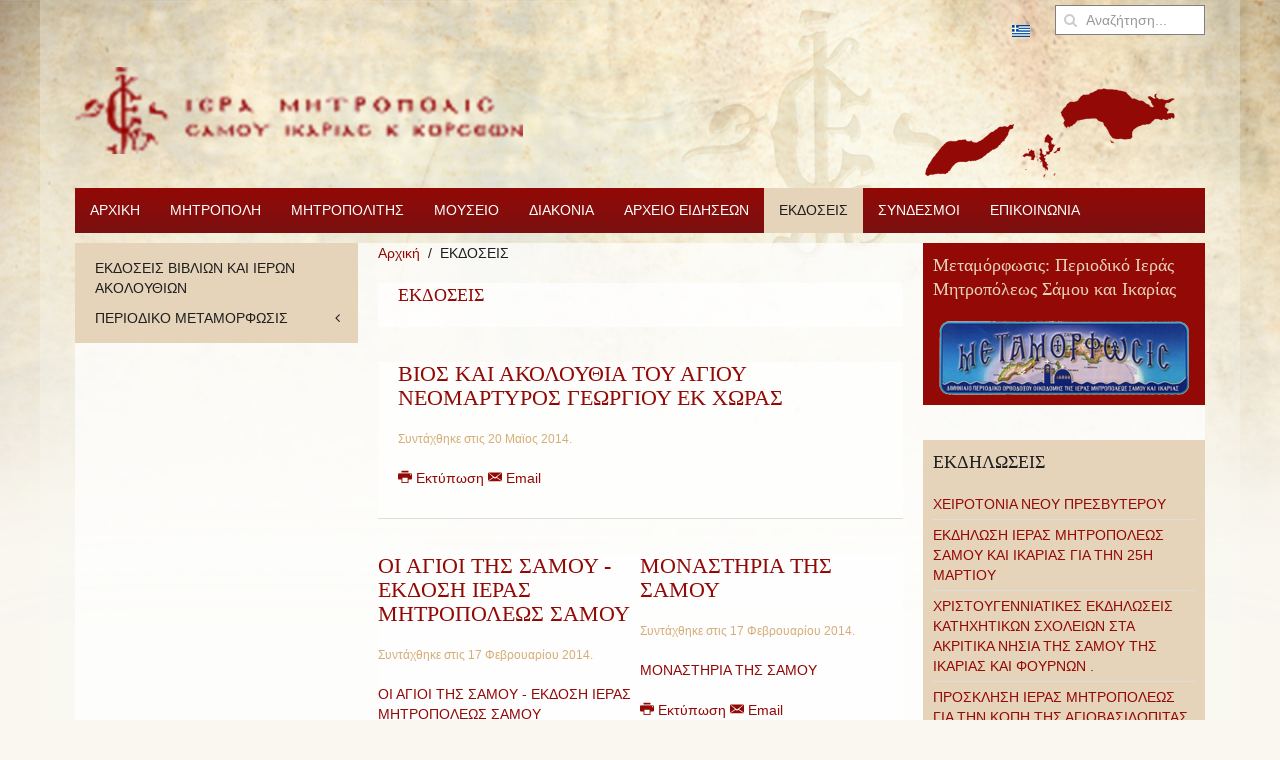

--- FILE ---
content_type: text/html; charset=utf-8
request_url: https://imsamou.gr/index.php/el/ekdoseis?iccaldate=1985-5-1
body_size: 9072
content:
<!DOCTYPE HTML>
<html lang="el-gr" dir="ltr"  data-config='{"twitter":0,"plusone":0,"facebook":0,"style":"imsam"}'>

<head>
<meta http-equiv="X-UA-Compatible" content="IE=edge">
<meta name="viewport" content="width=device-width, initial-scale=1">
<meta charset="utf-8" />
	<base href="https://imsamou.gr/index.php/el/ekdoseis" />
	<meta name="generator" content="Joomla! - Open Source Content Management" />
	<title>ΕΚΔΟΣΕΙΣ</title>
	<link href="/index.php/el/ekdoseis?iccaldate=2130-11-1&amp;format=feed&amp;type=rss" rel="alternate" type="application/rss+xml" title="RSS 2.0" />
	<link href="/index.php/el/ekdoseis?iccaldate=2130-11-1&amp;format=feed&amp;type=atom" rel="alternate" type="application/atom+xml" title="Atom 1.0" />
	<link href="/templates/yoo_master2/favicon.ico" rel="shortcut icon" type="image/vnd.microsoft.icon" />
	<link href="/cache/widgetkit/widgetkit-2fba5443.css" rel="stylesheet" />
	<link href="/plugins/system/jce/css/content.css?badb4208be409b1335b815dde676300e" rel="stylesheet" />
	<link href="/media/com_icagenda/icicons/style.css?149ebb80a1a49e0cb585684b84e57262" rel="stylesheet" />
	<link href="/components/com_icagenda/themes/packs/default/css/default_module.css" rel="stylesheet" />
	<link href="/media/mod_languages/css/template.css?149ebb80a1a49e0cb585684b84e57262" rel="stylesheet" />
	<style>

@media screen and (min-width:1201px){


}

@media screen and (min-width:769px) and (max-width:1200px){


}

@media screen and (min-width:481px) and (max-width:768px){


}

@media screen and (max-width:480px){



	#ictip a.close {
		padding-right:15px;
	}

}

	</style>
	<script src="/media/jui/js/jquery.min.js?149ebb80a1a49e0cb585684b84e57262"></script>
	<script src="/media/jui/js/jquery-noconflict.js?149ebb80a1a49e0cb585684b84e57262"></script>
	<script src="/media/jui/js/jquery-migrate.min.js?149ebb80a1a49e0cb585684b84e57262"></script>
	<script src="/cache/widgetkit/widgetkit-5b4c9c9f.js"></script>
	<script src="/media/jui/js/bootstrap.min.js?149ebb80a1a49e0cb585684b84e57262"></script>
	<script src="/modules/mod_iccalendar/js/jQuery.highlightToday.min.js"></script>
	<script>

		jQuery(document).ready(function(){
			jQuery("#mod_iccalendar_108").highlightToday("show_today");
		});
	
	</script>

<link rel="apple-touch-icon-precomposed" href="/templates/yoo_master2/apple_touch_icon.png">
<link rel="stylesheet" href="/templates/yoo_master2/styles/imsam/css/bootstrap.css">
<link rel="stylesheet" href="/templates/yoo_master2/styles/imsam/css/theme.css">
<link rel="stylesheet" href="/templates/yoo_master2/css/custom.css">
<script src="/templates/yoo_master2/warp/vendor/uikit/js/uikit.js"></script>
<script src="/templates/yoo_master2/warp/vendor/uikit/js/components/autocomplete.js"></script>
<script src="/templates/yoo_master2/warp/vendor/uikit/js/components/search.js"></script>
<script src="/templates/yoo_master2/warp/vendor/uikit/js/components/tooltip.js"></script>
<script src="/templates/yoo_master2/warp/js/social.js"></script>
<script src="/templates/yoo_master2/js/theme.js"></script>
</head>

<body class="tm-sidebar-a-left tm-sidebar-b-right tm-sidebars-2 tm-isblog">

	<div class="uk-container uk-container-center">

				<div class="tm-toolbar uk-clearfix uk-hidden-small">

			
						<div class="uk-float-right"><div class="uk-panel">
<form id="search-101-697eb501ec651" class="uk-search" action="/index.php/el/ekdoseis" method="post" data-uk-search="{'source': '/index.php/el/component/search/?tmpl=raw&amp;type=json&amp;ordering=&amp;searchphrase=all', 'param': 'searchword', 'msgResultsHeader': 'Αποτελέσματα Αναζήτησης', 'msgMoreResults': 'Περισσότερα αποτελέσματα', 'msgNoResults': 'Δεν υπάρχουν αποτελέσματα', flipDropdown: 1}">
	<input class="uk-search-field" type="text" name="searchword" placeholder="Αναζήτηση...">
	<input type="hidden" name="task"   value="search">
	<input type="hidden" name="option" value="com_search">
	<input type="hidden" name="Itemid" value="109">
</form>
</div>
<div class="uk-panel"><div class="mod-languages">

	<ul class="lang-inline" dir="ltr">
									<li class="lang-active">
			<a href="https://imsamou.gr/index.php/el/ekdoseis?iccaldate=1985-5-1">
												<img src="/media/mod_languages/images/el_gr.gif" alt="Ελληνικά (Ελλάδα)" title="Ελληνικά (Ελλάδα)" />										</a>
			</li>
				</ul>

</div>
</div></div>
			
		</div>
		
				<div class="tm-headerbar uk-clearfix uk-hidden-small">

						<a class="tm-logo" href="https://imsamou.gr">
	<img src="/images/logo.png" alt="logo" /></a>
			
			<div class="uk-panel">
	<p>&nbsp;&nbsp; <img src="/images/stories/3-islands.png" alt="3 islands" /></p></div>
		</div>
		
				<nav class="tm-navbar uk-navbar">

						
<ul class="uk-navbar-nav uk-hidden-small">
<li><a href="/index.php/el/">ΑΡΧΙΚΗ</a></li><li class="uk-parent" data-uk-dropdown="{'preventflip':'y'}" aria-haspopup="true" aria-expanded="false"><a href="/index.php/el/mitropoli">ΜΗΤΡΟΠΟΛΗ</a><div class="uk-dropdown uk-dropdown-navbar uk-dropdown-width-1"><div class="uk-grid uk-dropdown-grid"><div class="uk-width-1-1"><ul class="uk-nav uk-nav-navbar"><li><a href="/index.php/el/mitropoli/dioikisi-ypiresies">ΔΙΟΙΚΗΣΗ</a></li><li><a href="/index.php/el/mitropoli/ypiresies">ΥΠΗΡΕΣΙΕΣ</a></li><li class="uk-parent"><a href="/index.php/el/mitropoli/ieroi-naoi-kai-mones">ΙΕΡΟΙ ΝΑΟΙ</a><ul class="uk-nav-sub"><li><a href="/index.php/el/mitropoli/ieroi-naoi-kai-mones/ieroi-naoi-samou">ΙΕΡΟΙ ΝΑΟΙ ΣΑΜΟΥ</a></li><li><a href="/index.php/el/mitropoli/ieroi-naoi-kai-mones/ieroi-naoi-ikarias">ΙΕΡΟΙ ΝΑΟΙ ΙΚΑΡΙΑΣ</a></li></ul></li><li><a href="/index.php/el/mitropoli/ieres-mones">ΙΕΡΕΣ ΜΟΝΕΣ</a></li><li><a href="/index.php/el/mitropoli/istoria-tis-mitropoleos">ΙΣΤΟΡΙΑ ΤΗΣ ΜΗΤΡΟΠΟΛΕΩΣ</a></li><li><a href="/index.php/el/mitropoli/topikoi-agioi-kai-eortes">ΤΟΠΙΚΟΙ ΑΓΙΟΙ ΚΑΙ ΕΟΡΤΕΣ</a></li><li><a href="/index.php/el/mitropoli/istorika-mnimeia">ΜΝΗΜΕΙΑ ΜΗΤΡΟΠΟΛΕΩΣ</a></li><li><a href="/index.php/el/mitropoli/diatelesantes-arxiereis">ΔΙΑΤΕΛΕΣΑΝΤΕΣ ΑΡΧΙΕΡΕΙΣ</a></li></ul></div></div></div></li><li class="uk-parent" data-uk-dropdown="{'preventflip':'y'}" aria-haspopup="true" aria-expanded="false"><a href="/index.php/el/mitropolitis">ΜΗΤΡΟΠΟΛΙΤΗΣ</a><div class="uk-dropdown uk-dropdown-navbar uk-dropdown-width-1"><div class="uk-grid uk-dropdown-grid"><div class="uk-width-1-1"><ul class="uk-nav uk-nav-navbar"><li><a href="/index.php/el/mitropolitis/viografiko">ΒΙΟΓΡΑΦΙΚΟ</a></li><li><a href="/index.php/el/mitropolitis/enthronistirios-logos">ΕΝΘΡΟΝΙΣΤΗΡΙΟΣ ΛΟΓΟΣ</a></li><li><a href="/index.php/el/mitropolitis/programma-xorostasion">ΠΡΟΓΡΑΜΜΑ ΧΟΡΟΣΤΑΣΙΩΝ</a></li><li><a href="/index.php/el/mitropolitis/omilies">ΟΜΙΛΙΕΣ ΚΗΡΥΓΜΑΤΑ</a></li><li><a href="/index.php/el/mitropolitis/egkyklioi">ΕΓΚΥΚΛΙΟΙ</a></li><li><a href="/index.php/el/mitropolitis/mynhmata">ΜΗΝΥΜΑΤΑ</a></li><li><a href="/index.php/el/mitropolitis/syggrafiko-ergo">ΣΥΓΓΡΑΦΙΚΟ ΕΡΓΟ</a></li></ul></div></div></div></li><li class="uk-parent" data-uk-dropdown="{'preventflip':'y'}" aria-haspopup="true" aria-expanded="false"><a href="/index.php/el/mouseio">ΜΟΥΣΕΙΟ</a><div class="uk-dropdown uk-dropdown-navbar uk-dropdown-width-1"><div class="uk-grid uk-dropdown-grid"><div class="uk-width-1-1"><ul class="uk-nav uk-nav-navbar"><li><a href="/index.php/el/mouseio/museumenu">ΜΟΥΣΕΙΟ</a></li><li><a href="/index.php/el/mouseio/ekthemata">ΕΚΘΕΜΑΤΑ</a></li><li class="uk-parent"><a href="/index.php/el/mouseio/vivliothiki">ΒΙΒΛΙΟΘΗΚΗ</a><ul class="uk-nav-sub"><li><a href="/index.php/el/mouseio/vivliothiki/katalogos">ΚΑΤΑΛΟΓΟΣ</a></li></ul></li><li><a href="/index.php/el/mouseio/kentro-ekklisiastikon-kai-istorikon-meleton">ΚΕΝΤΡΟ ΕΚΚΛΗΣΙΑΣΤΙΚΩΝ ΙΣΤΟΡΙΚΩΝ ΚΑΙ ΠΟΛΙΤΙΣΜΙΚΩΝ ΜΕΛΕΤΩΝ</a></li></ul></div></div></div></li><li class="uk-parent" data-uk-dropdown="{'preventflip':'y'}" aria-haspopup="true" aria-expanded="false"><a href="/index.php/el/diakonia">ΔΙΑΚΟΝΙΑ</a><div class="uk-dropdown uk-dropdown-navbar uk-dropdown-width-1"><div class="uk-grid uk-dropdown-grid"><div class="uk-width-1-1"><ul class="uk-nav uk-nav-navbar"><li><a href="/index.php/el/diakonia/girokomeia">ΓΗΡΟΚΟΜΕΙΑ</a></li><li class="uk-parent"><a href="/index.php/el/diakonia/neotita">ΝΕΟΤΗΤΑ</a><ul class="uk-nav-sub"><li><a href="/index.php/el/diakonia/neotita/katixitiko">ΚΑΤΗΧΗΤΙΚΟ</a></li><li><a href="/index.php/el/diakonia/neotita/kataskinoseis">ΚΑΤΑΣΚΗΝΩΣΕΙΣ</a></li></ul></li><li><a href="/index.php/el/diakonia/pantopoleio-agapis">ΠΑΝΤΟΠΩΛΕΙΟ ΑΓΑΠΗΣ</a></li><li><a href="/index.php/el/diakonia/imatothiki">ΙΜΑΤΙΟΘΗΚΗ</a></li></ul></div></div></div></li><li class="uk-parent" data-uk-dropdown="{'preventflip':'y'}" aria-haspopup="true" aria-expanded="false"><a href="/index.php/el/nea">ΑΡΧΕΙΟ ΕΙΔΗΣΕΩΝ</a><div class="uk-dropdown uk-dropdown-navbar uk-dropdown-width-1"><div class="uk-grid uk-dropdown-grid"><div class="uk-width-1-1"><ul class="uk-nav uk-nav-navbar"><li><a href="/index.php/el/nea/eidiseis">ΕΙΔΗΣΕΙΣ</a></li><li><a href="/index.php/el/nea/deltia-typou">ΔΕΛΤΙΑ ΤΥΠΟΥ</a></li><li><a href="/index.php/el/nea/ekdiloseis">ΕΚΔΗΛΩΣΕΙΣ</a></li><li><a href="/index.php/el/nea/diakirykseis-diagonismoi">ΔΙΑΚΗΡΥΞΕΙΣ - ΔΙΑΓΩΝΙΣΜΟΙ</a></li></ul></div></div></div></li><li class="uk-parent uk-active" data-uk-dropdown="{'preventflip':'y'}" aria-haspopup="true" aria-expanded="false"><a href="/index.php/el/ekdoseis">ΕΚΔΟΣΕΙΣ</a><div class="uk-dropdown uk-dropdown-navbar uk-dropdown-width-1"><div class="uk-grid uk-dropdown-grid"><div class="uk-width-1-1"><ul class="uk-nav uk-nav-navbar"><li><a href="/index.php/el/ekdoseis/ekdoseis-vivlion-kai-ieron-akolouthion">ΕΚΔΟΣΕΙΣ ΒΙΒΛΙΩΝ ΚΑΙ ΙΕΡΩΝ ΑΚΟΛΟΥΘΙΩΝ</a></li><li class="uk-parent"><a href="/index.php/el/ekdoseis/periodiko-metamorfosi">ΠΕΡΙΟΔΙΚΟ ΜΕΤΑΜΟΡΦΩΣΙΣ</a><ul class="uk-nav-sub"><li><a href="/index.php/el/ekdoseis/periodiko-metamorfosi/2013">2013</a></li><li><a href="/index.php/el/ekdoseis/periodiko-metamorfosi/2012">2012</a></li><li><a href="/index.php/el/ekdoseis/periodiko-metamorfosi/2011">2011</a></li></ul></li></ul></div></div></div></li><li class="uk-parent" data-uk-dropdown="{'preventflip':'y'}" aria-haspopup="true" aria-expanded="false"><a href="/index.php/el/syndesmoi">ΣΥΝΔΕΣΜΟΙ</a><div class="uk-dropdown uk-dropdown-navbar uk-dropdown-width-1"><div class="uk-grid uk-dropdown-grid"><div class="uk-width-1-1"><ul class="uk-nav uk-nav-navbar"><li><a href="/index.php/el/syndesmoi/eksoterikoi-syndesmoi">ΕΞΩΤΕΡΙΚΟΙ ΣΥΝΔΕΣΜΟΙ</a></li><li><a href="/index.php/el/syndesmoi/web-tv">WEB TV</a></li></ul></div></div></div></li><li><a href="/index.php/el/contact-gr">ΕΠΙΚΟΙΝΩΝΙΑ</a></li></ul>			
						<a href="#offcanvas" class="uk-navbar-toggle uk-visible-small" data-uk-offcanvas></a>
			
			
						<div class="uk-navbar-content uk-navbar-center uk-visible-small"><a class="tm-logo-small" href="https://imsamou.gr">
	<img style="margin-bottom: 20px;" src="/images/logo.png" alt="logo" width="343" height="65" /></a></div>
			
		</nav>
		
		
		
				<div id="tm-middle" class="tm-middle uk-grid" data-uk-grid-match data-uk-grid-margin>

						<div class="tm-main uk-width-medium-1-2 uk-push-1-4">

				
								<main id="tm-content" class="tm-content">

										<ul class="uk-breadcrumb"><li><a href="/index.php/el/">Αρχική</a></li><li class="uk-active"><span>ΕΚΔΟΣΕΙΣ</span></li></ul>
					
					<div id="system-message-container">
</div>


<div class="uk-grid">
	<div class="uk-width-1-1">
		<div class="uk-panel uk-panel-header">

			
			
						<h3 class="uk-h3">ΕΚΔΟΣΕΙΣ </h3>
			
						<div class="uk-clearfix">

				
				
							</div>
			
		</div>
	</div>
</div>


<div class="uk-grid tm-leading-article"><div class="uk-width-1-1"><article class="uk-article" data-permalink="http://www.imsamou.gr/index.php/el/ekdoseis/ekdoseis-vivlion-kai-ieron-akolouthion/135-vios-kai-akolouthia-tou-agiou-neomartyros-georgiou-ek-xoras">

	
		<h1 class="uk-article-title">
					<a href="/index.php/el/ekdoseis/ekdoseis-vivlion-kai-ieron-akolouthion/135-vios-kai-akolouthia-tou-agiou-neomartyros-georgiou-ek-xoras" title="ΒΙΟΣ ΚΑΙ ΑΚΟΛΟΥΘΙΑ ΤΟΥ ΑΓΙΟΥ ΝΕΟΜΑΡΤΥΡΟΣ ΓΕΩΡΓΙΟΥ ΕΚ ΧΩΡΑΣ">ΒΙΟΣ ΚΑΙ ΑΚΟΛΟΥΘΙΑ ΤΟΥ ΑΓΙΟΥ ΝΕΟΜΑΡΤΥΡΟΣ ΓΕΩΡΓΙΟΥ ΕΚ ΧΩΡΑΣ</a>
			</h1>
	
	
		<p class="uk-article-meta">

		Συντάχθηκε στις <time datetime="2014-05-20">20 Μαϊος 2014</time>.
	</p>
	
	
	
	
	
	
		<p><a href="/index.php/el/ekdoseis/ekdoseis-vivlion-kai-ieron-akolouthion/135-vios-kai-akolouthia-tou-agiou-neomartyros-georgiou-ek-xoras?tmpl=component&amp;print=1&amp;layout=default" title="Εκτύπωση άρθρου < ΒΙΟΣ ΚΑΙ ΑΚΟΛΟΥΘΙΑ ΤΟΥ ΑΓΙΟΥ ΝΕΟΜΑΡΤΥΡΟΣ ΓΕΩΡΓΙΟΥ ΕΚ ΧΩΡΑΣ >" onclick="window.open(this.href,'win2','status=no,toolbar=no,scrollbars=yes,titlebar=no,menubar=no,resizable=yes,width=640,height=480,directories=no,location=no'); return false;" rel="nofollow">			<span class="icon-print" aria-hidden="true"></span>
		Εκτύπωση	</a><a href="/index.php/el/component/mailto/?tmpl=component&amp;template=yoo_master2&amp;link=1a6a2e17ca316be5fb0a9d463e93d71167809fbc" title="Στείλτε αυτό το σύνδεσμο με ένα email σε ένα φίλο" onclick="window.open(this.href,'win2','width=400,height=550,menubar=yes,resizable=yes'); return false;" rel="nofollow">			<span class="icon-envelope" aria-hidden="true"></span>
		Email	</a></p>
	
	
	
	
</article>
</div></div><div class="uk-grid" data-uk-grid-match data-uk-grid-margin><div class="uk-width-medium-1-2"><article class="uk-article" data-permalink="http://www.imsamou.gr/index.php/el/ekdoseis/ekdoseis-vivlion-kai-ieron-akolouthion/76-oi-agioi-tis-samou-ekdosi-ieras-mitropoleos-samou">

	
		<h1 class="uk-article-title">
					<a href="/index.php/el/ekdoseis/ekdoseis-vivlion-kai-ieron-akolouthion/76-oi-agioi-tis-samou-ekdosi-ieras-mitropoleos-samou" title="ΟΙ ΑΓΙΟΙ ΤΗΣ ΣΑΜΟΥ - ΕΚΔΟΣΗ ΙΕΡΑΣ ΜΗΤΡΟΠΟΛΕΩΣ ΣΑΜΟΥ">ΟΙ ΑΓΙΟΙ ΤΗΣ ΣΑΜΟΥ - ΕΚΔΟΣΗ ΙΕΡΑΣ ΜΗΤΡΟΠΟΛΕΩΣ ΣΑΜΟΥ</a>
			</h1>
	
	
		<p class="uk-article-meta">

		Συντάχθηκε στις <time datetime="2014-02-17">17 Φεβρουαρίου 2014</time>.
	</p>
	
	
	
			<p><a href="/images/vivlia/agioiSamou.pdf">ΟΙ ΑΓΙΟΙ ΤΗΣ ΣΑΜΟΥ - ΕΚΔΟΣΗ ΙΕΡΑΣ ΜΗΤΡΟΠΟΛΕΩΣ ΣΑΜΟΥ</a></p>	
	
	
		<p><a href="/index.php/el/ekdoseis/ekdoseis-vivlion-kai-ieron-akolouthion/76-oi-agioi-tis-samou-ekdosi-ieras-mitropoleos-samou?tmpl=component&amp;print=1&amp;layout=default" title="Εκτύπωση άρθρου < ΟΙ ΑΓΙΟΙ ΤΗΣ ΣΑΜΟΥ - ΕΚΔΟΣΗ ΙΕΡΑΣ ΜΗΤΡΟΠΟΛΕΩΣ ΣΑΜΟΥ >" onclick="window.open(this.href,'win2','status=no,toolbar=no,scrollbars=yes,titlebar=no,menubar=no,resizable=yes,width=640,height=480,directories=no,location=no'); return false;" rel="nofollow">			<span class="icon-print" aria-hidden="true"></span>
		Εκτύπωση	</a><a href="/index.php/el/component/mailto/?tmpl=component&amp;template=yoo_master2&amp;link=7329b724a3bfad6afb1c4366863d8d5048eac557" title="Στείλτε αυτό το σύνδεσμο με ένα email σε ένα φίλο" onclick="window.open(this.href,'win2','width=400,height=550,menubar=yes,resizable=yes'); return false;" rel="nofollow">			<span class="icon-envelope" aria-hidden="true"></span>
		Email	</a></p>
	
	
	
	
</article>
<article class="uk-article" data-permalink="http://www.imsamou.gr/index.php/el/ekdoseis/ekdoseis-vivlion-kai-ieron-akolouthion/75-monastiriatis-ikarias">

	
		<h1 class="uk-article-title">
					<a href="/index.php/el/ekdoseis/ekdoseis-vivlion-kai-ieron-akolouthion/75-monastiriatis-ikarias" title="ΜΟΝΑΣΤΗΡΙΑ ΤΗΣ ΙΚΑΡΙΑΣ">ΜΟΝΑΣΤΗΡΙΑ ΤΗΣ ΙΚΑΡΙΑΣ</a>
			</h1>
	
	
		<p class="uk-article-meta">

		Συντάχθηκε στις <time datetime="2014-02-17">17 Φεβρουαρίου 2014</time>.
	</p>
	
	
	
			<p><a href="/images/vivlia/monastiriaikarias.pdf">ΜΟΝΑΣΤΗΡΙΑ ΤΗΣ ΙΚΑΡΙΑΣ</a></p>	
	
	
		<p><a href="/index.php/el/ekdoseis/ekdoseis-vivlion-kai-ieron-akolouthion/75-monastiriatis-ikarias?tmpl=component&amp;print=1&amp;layout=default" title="Εκτύπωση άρθρου < ΜΟΝΑΣΤΗΡΙΑ ΤΗΣ ΙΚΑΡΙΑΣ >" onclick="window.open(this.href,'win2','status=no,toolbar=no,scrollbars=yes,titlebar=no,menubar=no,resizable=yes,width=640,height=480,directories=no,location=no'); return false;" rel="nofollow">			<span class="icon-print" aria-hidden="true"></span>
		Εκτύπωση	</a><a href="/index.php/el/component/mailto/?tmpl=component&amp;template=yoo_master2&amp;link=b7527e25daa701aeea767b4acd273992b5cedc1b" title="Στείλτε αυτό το σύνδεσμο με ένα email σε ένα φίλο" onclick="window.open(this.href,'win2','width=400,height=550,menubar=yes,resizable=yes'); return false;" rel="nofollow">			<span class="icon-envelope" aria-hidden="true"></span>
		Email	</a></p>
	
	
	
	
</article>
</div><div class="uk-width-medium-1-2"><article class="uk-article" data-permalink="http://www.imsamou.gr/index.php/el/ekdoseis/ekdoseis-vivlion-kai-ieron-akolouthion/74-monastiria-tis-samou">

	
		<h1 class="uk-article-title">
					<a href="/index.php/el/ekdoseis/ekdoseis-vivlion-kai-ieron-akolouthion/74-monastiria-tis-samou" title="ΜΟΝΑΣΤΗΡΙΑ ΤΗΣ ΣΑΜΟΥ">ΜΟΝΑΣΤΗΡΙΑ ΤΗΣ ΣΑΜΟΥ</a>
			</h1>
	
	
		<p class="uk-article-meta">

		Συντάχθηκε στις <time datetime="2014-02-17">17 Φεβρουαρίου 2014</time>.
	</p>
	
	
	
			<p><a href="/images/vivlia/monastiriasamou.pdf">ΜΟΝΑΣΤΗΡΙΑ ΤΗΣ ΣΑΜΟΥ</a></p>	
	
	
		<p><a href="/index.php/el/ekdoseis/ekdoseis-vivlion-kai-ieron-akolouthion/74-monastiria-tis-samou?tmpl=component&amp;print=1&amp;layout=default" title="Εκτύπωση άρθρου < ΜΟΝΑΣΤΗΡΙΑ ΤΗΣ ΣΑΜΟΥ >" onclick="window.open(this.href,'win2','status=no,toolbar=no,scrollbars=yes,titlebar=no,menubar=no,resizable=yes,width=640,height=480,directories=no,location=no'); return false;" rel="nofollow">			<span class="icon-print" aria-hidden="true"></span>
		Εκτύπωση	</a><a href="/index.php/el/component/mailto/?tmpl=component&amp;template=yoo_master2&amp;link=79fe6b74600f0651eccd7960790d50de7f8b0b9c" title="Στείλτε αυτό το σύνδεσμο με ένα email σε ένα φίλο" onclick="window.open(this.href,'win2','width=400,height=550,menubar=yes,resizable=yes'); return false;" rel="nofollow">			<span class="icon-envelope" aria-hidden="true"></span>
		Email	</a></p>
	
	
	
	
</article>
<article class="uk-article" data-permalink="http://www.imsamou.gr/index.php/el/ekdoseis/ekdoseis-vivlion-kai-ieron-akolouthion/73-minymata-tou-agiou-dodekaimerou-ekdosi-ieras-mitropoleos-samou">

	
		<h1 class="uk-article-title">
					<a href="/index.php/el/ekdoseis/ekdoseis-vivlion-kai-ieron-akolouthion/73-minymata-tou-agiou-dodekaimerou-ekdosi-ieras-mitropoleos-samou" title="ΜΗΝΥΜΑΤΑ ΤΟΥ ΑΓΙΟΥ ΔΩΔΕΚΑΗΜΕΡΟΥ - ΕΚΔΟΣΗ ΙΕΡΑΣ ΜΗΤΡΟΠΟΛΕΩΣ ΣΑΜΟΥ">ΜΗΝΥΜΑΤΑ ΤΟΥ ΑΓΙΟΥ ΔΩΔΕΚΑΗΜΕΡΟΥ - ΕΚΔΟΣΗ ΙΕΡΑΣ ΜΗΤΡΟΠΟΛΕΩΣ ΣΑΜΟΥ</a>
			</h1>
	
	
		<p class="uk-article-meta">

		Συντάχθηκε στις <time datetime="2014-02-17">17 Φεβρουαρίου 2014</time>.
	</p>
	
	
	
			<p><a href="/images/vivlia/minimataagioudodekaimerou.pdf">ΜΗΝΥΜΑΤΑ ΤΟΥ ΑΓΙΟΥ ΔΩΔΕΚΑΗΜΕΡΟΥ - ΕΚΔΟΣΗ ΙΕΡΑΣ ΜΗΤΡΟΠΟΛΕΩΣ ΣΑΜΟΥ</a></p>	
	
	
		<p><a href="/index.php/el/ekdoseis/ekdoseis-vivlion-kai-ieron-akolouthion/73-minymata-tou-agiou-dodekaimerou-ekdosi-ieras-mitropoleos-samou?tmpl=component&amp;print=1&amp;layout=default" title="Εκτύπωση άρθρου < ΜΗΝΥΜΑΤΑ ΤΟΥ ΑΓΙΟΥ ΔΩΔΕΚΑΗΜΕΡΟΥ - ΕΚΔΟΣΗ ΙΕΡΑΣ ΜΗΤΡΟΠΟΛΕΩΣ ΣΑΜΟΥ >" onclick="window.open(this.href,'win2','status=no,toolbar=no,scrollbars=yes,titlebar=no,menubar=no,resizable=yes,width=640,height=480,directories=no,location=no'); return false;" rel="nofollow">			<span class="icon-print" aria-hidden="true"></span>
		Εκτύπωση	</a><a href="/index.php/el/component/mailto/?tmpl=component&amp;template=yoo_master2&amp;link=8a23bfaaa7f799adacab82603cf2368af43f0d41" title="Στείλτε αυτό το σύνδεσμο με ένα email σε ένα φίλο" onclick="window.open(this.href,'win2','width=400,height=550,menubar=yes,resizable=yes'); return false;" rel="nofollow">			<span class="icon-envelope" aria-hidden="true"></span>
		Email	</a></p>
	
	
	
	
</article>
</div></div>
<div class="uk-grid">
	<div class="uk-width-1-1">
		<div class="uk-panel uk-panel-header">
			<h3 class="uk-panel-title">Περισσότερα Άρθρα...</h3>
			<ul class="uk-list">
								<li><a href="/index.php/el/ekdoseis/ekdoseis-vivlion-kai-ieron-akolouthion/72-mathe-na-sygxoreis-tou-sevasmiotatou-mitropolitou-samou">ΜΑΘΕ ΝΑ ΣΥΓΧΩΡΕΙΣ - ΤΟΥ ΣΕΒΑΣΜΙΩΤΑΤΟΥ ΜΗΤΡΟΠΟΛΙΤΟΥ ΣΑΜΟΥ</a></li>
								<li><a href="/index.php/el/ekdoseis/ekdoseis-vivlion-kai-ieron-akolouthion/71-ikariaki-agiologia-ekdosi-tis-ieras-mitropoleos-samou">ΙΚΑΡΙΑΚΗ ΑΓΙΟΛΟΓΙΑ - ΕΚΔΟΣΗ ΤΗΣ ΙΕΡΑΣ ΜΗΤΡΟΠΟΛΕΩΣ ΣΑΜΟΥ</a></li>
								<li><a href="/index.php/el/ekdoseis/ekdoseis-vivlion-kai-ieron-akolouthion/70-iera-moni-panagias-spilianis-ekdosi-tis-ieras-mitropoleos-samou">ΙΕΡΑ ΜΟΝΗ ΠΑΝΑΓΙΑΣ ΣΠΗΛΙΑΝΗΣ- ΕΚΔΟΣΗ ΤΗΣ ΙΕΡΑΣ ΜΗΤΡΟΠΟΛΕΩΣ ΣΑΜΟΥ</a></li>
								<li><a href="/index.php/el/ekdoseis/ekdoseis-vivlion-kai-ieron-akolouthion/69-ekklisiastiko-girokomeio-ikarias-i-stegi-tis-panagias">ΕΚΚΛΗΣΙΑΣΤΙΚΟ ΓΗΡΟΚΟΜΕΙΟ ΙΚΑΡΙΑΣ - Η ΣΤΕΓΗ ΤΗΣ ΠΑΝΑΓΙΑΣ</a></li>
							</ul>
		</div>
	</div>
</div>

<ul class="uk-pagination">
<li class="uk-active"><span>1</span></li>
<li><a class="" href="/index.php/el/ekdoseis?iccaldate=2130-11-1&amp;start=5" title="">2</a></li>
<li><a class="" href="/index.php/el/ekdoseis?iccaldate=2130-11-1&amp;start=10" title="">3</a></li>
<li><a class="" href="/index.php/el/ekdoseis?iccaldate=2130-11-1&amp;start=15" title="">4</a></li>
<li><a class="next" href="/index.php/el/ekdoseis?iccaldate=2130-11-1&amp;start=5" title="Επόμενο"><i class="uk-icon-angle-right"></i></a></li>
<li><a class="last" href="/index.php/el/ekdoseis?iccaldate=2130-11-1&amp;start=50" title="Τέλος"><i class="uk-icon-angle-double-right"></i></a></li>
</ul>
				</main>
				
				
			</div>
			
                                                            <aside class="tm-sidebar-a uk-width-medium-1-4 uk-pull-1-2"><div class="uk-panel uk-panel-box"><ul class="uk-nav uk-nav-parent-icon uk-nav-side" data-uk-nav="{}">
<li><a href="/index.php/el/ekdoseis/ekdoseis-vivlion-kai-ieron-akolouthion">ΕΚΔΟΣΕΙΣ ΒΙΒΛΙΩΝ ΚΑΙ ΙΕΡΩΝ ΑΚΟΛΟΥΘΙΩΝ</a></li><li class="uk-parent"><a href="/index.php/el/ekdoseis/periodiko-metamorfosi">ΠΕΡΙΟΔΙΚΟ ΜΕΤΑΜΟΡΦΩΣΙΣ</a><ul class="uk-nav-sub"><li><a href="/index.php/el/ekdoseis/periodiko-metamorfosi/2013">2013</a></li><li><a href="/index.php/el/ekdoseis/periodiko-metamorfosi/2012">2012</a></li><li><a href="/index.php/el/ekdoseis/periodiko-metamorfosi/2011">2011</a></li></ul></li></ul></div></aside>
                                                <aside class="tm-sidebar-b uk-width-medium-1-4"><div class="uk-panel uk-panel-box uk-panel-box-primary"><h3 class="uk-panel-title">Μεταμόρφωσις: Περιοδικό Ιεράς Μητροπόλεως Σάμου και Ικαρίας </h3>
	<p><a href="/index.php/el/ekdoseis/periodiko-metamorfosi"><img style="display: block; margin-left: auto; margin-right: auto;" src="/images/periodika/magazine.png" alt="magazine" /></a></p></div>
<div class="uk-panel uk-panel-box"><h3 class="uk-panel-title">ΕΚΔΗΛΩΣΕΙΣ</h3>
<ul class="uk-list uk-list-line">
	<li><a href="/index.php/el/nea/100-ekdiloseis/710-xeirotonia-neou-presvyterou">ΧΕΙΡΟΤΟΝΙΑ ΝΕΟΥ ΠΡΕΣΒΥΤΕΡΟΥ</a></li>
	<li><a href="/index.php/el/nea/100-ekdiloseis/662-ekldivlosi-ieras-mitropoleos-samou-kai-ikarias-gia-tin-25i-martiou">ΕΚΔΗΛΩΣΗ ΙΕΡΑΣ ΜΗΤΡΟΠΟΛΕΩΣ ΣΑΜΟΥ ΚΑΙ ΙΚΑΡΙΑΣ ΓΙΑ ΤΗΝ 25Η ΜΑΡΤΙΟΥ </a></li>
	<li><a href="/index.php/el/nea/100-ekdiloseis/641-xristougenniatikes-ekdiloseis-katixitikon-sxoleion-sta-akritika-nisia-tis-samou-tis-ikarias-kai-fournon">ΧΡΙΣΤΟΥΓΕΝΝΙΑΤΙΚΕΣ  ΕΚΔΗΛΩΣΕΙΣ ΚΑΤΗΧΗΤΙΚΩΝ ΣΧΟΛΕΙΩΝ ΣΤΑ ΑΚΡΙΤΙΚΑ ΝΗΣΙΑ ΤΗΣ ΣΑΜΟΥ ΤΗΣ ΙΚΑΡΙΑΣ ΚΑΙ ΦΟΥΡΝΩΝ .</a></li>
	<li><a href="/index.php/el/nea/100-ekdiloseis/499-prosklisi-ieras-mitropoleos-gia-tin-kopi-tis-agiovasilopitas">ΠΡΟΣΚΛΗΣΗ ΙΕΡΑΣ ΜΗΤΡΟΠΟΛΕΩΣ ΓΙΑ ΤΗΝ ΚΟΠΗ ΤΗΣ ΑΓΙΟΒΑΣΙΛΟΠΙΤΑΣ</a></li>
	<li><a href="/index.php/el/nea/100-ekdiloseis/494-xristougenniatikes-eortes-ton-katixitikon-sxoleion-kai-ton-neanikon-syntrofion-tis-ieras-mitropoleos-mas">ΧΡΙΣΤΟΥΓΕΝΝΙΑΤΙΚΕΣ ΕΟΡΤΕΣ ΤΩΝ ΚΑΤΗΧΗΤΙΚΩΝ ΣΧΟΛΕΙΩΝ ΚΑΙ ΤΩΝ ΝΕΑΝΙΚΩΝ ΣΥΝΤΡΟΦΙΩΝ ΤΗΣ ΙΕΡΑΣ ΜΗΤΡΟΠΟΛΕΩΣ ΜΑΣ.</a></li>
</ul></div>
<div class="uk-panel uk-panel-box"><h3 class="uk-panel-title">ΔΕΛΤΙΑ ΤΥΠΟΥ</h3>
<ul class="uk-list uk-list-line">
	<li><a href="/index.php/el/nea/deltia-typou/1527-tria-ti-p-t-n-kdimia-to-patriarxou-pr-erosolymon-e-rinaiou">Τρία ἔτη ἀπὸ τὴν ἐκδημία τοῦ Πατριάρχου  πρ. Ἱεροσολύμων Εἰρηναίου</a></li>
	<li><a href="/index.php/el/nea/deltia-typou/1524-me-lamprotita-eortasthikan-ta-agia-theofaneia-sta-akritika-nisia-mas">ΜΕ ΛΑΜΠΡΟΤΗΤΑ ΕΟΡΤΑΣΘΗΚΑΝ ΤΑ ΑΓΙΑ ΘΕΟΦΑΝΕΙΑ ΣΤΑ ΑΚΡΙΤΙΚΑ ΝΗΣΙΑ ΜΑΣ</a></li>
	<li><a href="/index.php/el/nea/deltia-typou/1520-lampr-s-ortasm-s-t-s-ort-s-t-s-peritom-s-to-kyriou-t-s-er-s-mnimis-to-giou-vasileiou-kai-tis-narkseos-to-neou-tous-2026">Λαμπρὸς ὁ ἐορτασμὸς τῆς ἑορτῆς τῆς Περιτομῆς τοῦ Κυρίου, τῆς ἱερᾶς μνήμης τοῦ Ἁγίου Βασιλείου καί τής ἐνάρξεως τοῦ Νέου Ἔτους 2026.</a></li>
	<li><a href="/index.php/el/nea/deltia-typou/1518-protoxroniatika-kalanta-ston-mitropoliti-mas-2">ΠΡΩΤΟΧΡΟΝΙΑΤΙΚΑ ΚΑΛΑΝΤΑ ΣΤΟΝ ΜΗΤΡΟΠΟΛΙΤΗ ΜΑΣ</a></li>
</ul></div>
<div class="uk-panel uk-panel-box"><h3 class="uk-panel-title">ΚΟΙΝΩΝΙΚΗ ΔΙΚΤΥΩΣΗ</h3>
	<table style="margin-left: auto; margin-right: auto; width: 167px; height: 74px;">
<tbody>
<tr>
<td style="text-align: center;"><a href="https://www.facebook.com/imsamou" target="_blank"><img src="/images/social_icons/flat_bordo/facebook.png" alt="facebook" /></a></td>
<td style="text-align: center;"><a href="https://twitter.com/im_samou" target="_blank"><img src="/images/social_icons/flat_bordo/twitter.png" alt="twitter" /></a></td>
<td style="text-align: center;"><a href="https://plus.google.com/u/0/b/108499911667450763207/108499911667450763207/about" target="_blank"><img src="/images/social_icons/flat_bordo/googleplus.png" alt="googleplus" /></a></td>
<td style="text-align: center;"><a href="https://www.youtube.com/channel/UChe-UuHK0lEv641OwU1YCrg" target="_blank"><img src="/images/social_icons/flat_bordo/youtube.png" alt="youtube" /></a></td>
</tr>
</tbody>
</table></div></aside>
                        
		</div>
		
				<section id="tm-bottom-a" class="tm-bottom-a uk-grid uk-grid-divider" data-uk-grid-match="{target:'> div > .uk-panel'}" data-uk-grid-margin>
<div class="uk-width-1-1 uk-width-medium-1-3"><div class="uk-panel uk-panel-box"><h3 class="uk-panel-title">ΑΓΙΟΛΟΓΙΟΝ</h3><script type="text/javascript" charset="utf-8" 
 src="http://web.itoday.gr/load.js"></script>

<p><strong> <script type="text/javascript">datebig(0);</script> </strong> <p>

<p><em><script type="text/javascript"> dayofyear(0); </script>η ημέρα,
 <script type="text/javascript"> weekofyear(0); </script>η εβδομάδα του έτους </em></p>
<p><script type="text/javascript">namesprefix(0);</script> <p>
<p><script type="text/javascript">names(0);</script> <p>
<p> Άυριο <strong><script type="text/javascript">datebig(1);</script></strong> </br>
γιορτάζουν: <script type="text/javascript">names(1);</script> <p>

<p><span style="font-size: 6pt;">Πηγή: <a href="http://www.itoday.gr">Λογισμικό "Σήμερα"</a></span></p>
</div></div>

<div class="uk-width-1-1 uk-width-medium-1-3"><div class="uk-panel uk-panel-box uk-panel-box-primary"><h3 class="uk-panel-title">ΣΥΝΑΞΑΡΙΣΤΗΣ</h3><script type="text/javascript" charset="utf-8"  src="http://web.itoday.gr/load.js"></script>

<p><strong>Σήμερα: </strong><script type="text/javascript">relbig(0);</script> </p>


</div></div>

<div class="uk-width-1-1 uk-width-medium-1-3"><div class="uk-panel uk-panel-box"><h3 class="uk-panel-title">ΗΜΕΡΟΛΟΓΙΟ</h3><!-- iCagenda - Calendar --><div tabindex="0" id="ic-calendar-108" class="">
<!-- Calendar -->


<div class="default iccalendar " style=" color:#000000; background-color: transparent; background-image: none;" id="108"><div id="mod_iccalendar_108">
			<div class="icagenda_header">
			</div><div class="icnav"><a id="ic-prev-year" class="backicY icagendabtn_108" href="https://imsamou.gr/index.php/el/ekdoseis?iccaldate=1984-05-1" rel="nofollow"><span style="height: 1px; width: 1px; position: absolute; overflow: hidden; top: -10px;" title="">Previous Year</span><span class="iCicon iCicon-backicY"></span></a><a id="ic-prev-month" class="backic icagendabtn_108" href="https://imsamou.gr/index.php/el/ekdoseis?iccaldate=1985-4-1" rel="nofollow"><span style="height: 1px; width: 1px; position: absolute; overflow: hidden; top: -10px;" title="">Previous Month</span><span class="iCicon iCicon-backic"></span></a><a id="ic-next-year" class="nexticY icagendabtn_108" href="https://imsamou.gr/index.php/el/ekdoseis?iccaldate=1986-05-1" rel="nofollow"><span style="height: 1px; width: 1px; position: absolute; overflow: hidden; top: -10px;" title="">Next Year</span><span class="iCicon iCicon-nexticY"></span></a><a id="ic-next-month" class="nextic icagendabtn_108" href="https://imsamou.gr/index.php/el/ekdoseis?iccaldate=1985-6-1" rel="nofollow"><span style="height: 1px; width: 1px; position: absolute; overflow: hidden; top: -10px;" title="">Next Month</span><span class="iCicon iCicon-nextic"></span></a><div class="titleic">May 1985</div></div><div style="clear:both"></div>
			<table id="icagenda_calendar" class="ic-table" style="width:100%;">
				<thead>
					<tr>
						<th style="width:14.2857143%;background: ;">Δευ</th>
						<th style="width:14.2857143%;background: ;">Τρι</th>
						<th style="width:14.2857143%;background: ;">Τετ</th>
						<th style="width:14.2857143%;background: ;">Πεμ</th>
						<th style="width:14.2857143%;background: ;">Παρ</th>
						<th style="width:14.2857143%;background:#f9f7f0;">Σαβ</th>
						<th style="width:14.2857143%;background:#f9f7f0;">Κυρ</th>
					</tr>
				</thead>
		<tr><td colspan="2"></td><td style="background: ;">
<!-- Module Calendar Day Pop-up -->

	<div class="no-event style_Day" data-cal-date="1985-05-01">
		1	</div>
</td><td style="background: ;">
<!-- Module Calendar Day Pop-up -->

	<div class="no-event style_Day" data-cal-date="1985-05-02">
		2	</div>
</td><td style="background: ;">
<!-- Module Calendar Day Pop-up -->

	<div class="no-event style_Day" data-cal-date="1985-05-03">
		3	</div>
</td><td style="background:#f9f7f0;">
<!-- Module Calendar Day Pop-up -->

	<div class="no-event style_Day" data-cal-date="1985-05-04">
		4	</div>
</td><td style="background:#f9f7f0;">
<!-- Module Calendar Day Pop-up -->

	<div class="no-event style_Day" data-cal-date="1985-05-05">
		5	</div>
</td><tr><td style="background: ;">
<!-- Module Calendar Day Pop-up -->

	<div class="no-event style_Day" data-cal-date="1985-05-06">
		6	</div>
</td><td style="background: ;">
<!-- Module Calendar Day Pop-up -->

	<div class="no-event style_Day" data-cal-date="1985-05-07">
		7	</div>
</td><td style="background: ;">
<!-- Module Calendar Day Pop-up -->

	<div class="no-event style_Day" data-cal-date="1985-05-08">
		8	</div>
</td><td style="background: ;">
<!-- Module Calendar Day Pop-up -->

	<div class="no-event style_Day" data-cal-date="1985-05-09">
		9	</div>
</td><td style="background: ;">
<!-- Module Calendar Day Pop-up -->

	<div class="no-event style_Day" data-cal-date="1985-05-10">
		10	</div>
</td><td style="background:#f9f7f0;">
<!-- Module Calendar Day Pop-up -->

	<div class="no-event style_Day" data-cal-date="1985-05-11">
		11	</div>
</td><td style="background:#f9f7f0;">
<!-- Module Calendar Day Pop-up -->

	<div class="no-event style_Day" data-cal-date="1985-05-12">
		12	</div>
</td><tr><td style="background: ;">
<!-- Module Calendar Day Pop-up -->

	<div class="no-event style_Day" data-cal-date="1985-05-13">
		13	</div>
</td><td style="background: ;">
<!-- Module Calendar Day Pop-up -->

	<div class="no-event style_Day" data-cal-date="1985-05-14">
		14	</div>
</td><td style="background: ;">
<!-- Module Calendar Day Pop-up -->

	<div class="no-event style_Day" data-cal-date="1985-05-15">
		15	</div>
</td><td style="background: ;">
<!-- Module Calendar Day Pop-up -->

	<div class="no-event style_Day" data-cal-date="1985-05-16">
		16	</div>
</td><td style="background: ;">
<!-- Module Calendar Day Pop-up -->

	<div class="no-event style_Day" data-cal-date="1985-05-17">
		17	</div>
</td><td style="background:#f9f7f0;">
<!-- Module Calendar Day Pop-up -->

	<div class="no-event style_Day" data-cal-date="1985-05-18">
		18	</div>
</td><td style="background:#f9f7f0;">
<!-- Module Calendar Day Pop-up -->

	<div class="no-event style_Day" data-cal-date="1985-05-19">
		19	</div>
</td><tr><td style="background: ;">
<!-- Module Calendar Day Pop-up -->

	<div class="no-event style_Day" data-cal-date="1985-05-20">
		20	</div>
</td><td style="background: ;">
<!-- Module Calendar Day Pop-up -->

	<div class="no-event style_Day" data-cal-date="1985-05-21">
		21	</div>
</td><td style="background: ;">
<!-- Module Calendar Day Pop-up -->

	<div class="no-event style_Day" data-cal-date="1985-05-22">
		22	</div>
</td><td style="background: ;">
<!-- Module Calendar Day Pop-up -->

	<div class="no-event style_Day" data-cal-date="1985-05-23">
		23	</div>
</td><td style="background: ;">
<!-- Module Calendar Day Pop-up -->

	<div class="no-event style_Day" data-cal-date="1985-05-24">
		24	</div>
</td><td style="background:#f9f7f0;">
<!-- Module Calendar Day Pop-up -->

	<div class="no-event style_Day" data-cal-date="1985-05-25">
		25	</div>
</td><td style="background:#f9f7f0;">
<!-- Module Calendar Day Pop-up -->

	<div class="no-event style_Day" data-cal-date="1985-05-26">
		26	</div>
</td><tr><td style="background: ;">
<!-- Module Calendar Day Pop-up -->

	<div class="no-event style_Day" data-cal-date="1985-05-27">
		27	</div>
</td><td style="background: ;">
<!-- Module Calendar Day Pop-up -->

	<div class="no-event style_Day" data-cal-date="1985-05-28">
		28	</div>
</td><td style="background: ;">
<!-- Module Calendar Day Pop-up -->

	<div class="no-event style_Day" data-cal-date="1985-05-29">
		29	</div>
</td><td style="background: ;">
<!-- Module Calendar Day Pop-up -->

	<div class="no-event style_Day" data-cal-date="1985-05-30">
		30	</div>
</td><td style="background: ;">
<!-- Module Calendar Day Pop-up -->

	<div class="no-event style_Day" data-cal-date="1985-05-31">
		31	</div>
</td><td colspan="2"></td></tr></table></div></div>
</div>
<script type="text/javascript">
(function($){
	if ($('.spanEv:visible').length !== 0) {
		return false;
	}
	var icmouse = 'click';
	var mouseout = '1';
	var icclasstip = '.icevent a';
	var icclass = '.iccalendar';
	var position = 'right';
	var posmiddle = 'top';
	var modid = '108';
	var modidid = '#108';
	var icagendabtn = '.icagendabtn_108';
	var mod_iccalendar = '#mod_iccalendar_108';
	var template = '.default';
	var loading = 'loading...';
	var closetxt = 'X';
	var tip_type = '1';
	var tipwidth = 390;
	var smallwidththreshold = 481;
	var verticaloffset = 50;
	var css_position = '';
	var mobile_min_width = 320;
	var extra_css = '';

	$(document).on('click touchend', icagendabtn, function(e){		e.preventDefault();

		url=$(this).attr('href');

		$(modidid).html('<\div class="icloading_box"><\div style="text-align:center;">' + loading + '<\/div><\div class="icloading_img"><\/div><\/div>').load(url + ' ' + mod_iccalendar, function(){$('#mod_iccalendar_108').highlightToday();});

	});

	// Calendar Keyboard Accessibility (experimental, since 3.5.14)
	if (typeof first_mod === 'undefined') {
		$i = '1';
		first_mod = modid;
		first_nb = $i;
		nb_mod = $i;
	} else {
		$i = (typeof $i === 'undefined') ? '2' : ++$i;
		nb_mod = $i;
	}

	$('#ic-calendar-'+modid).addClass('ic-'+nb_mod);

	$(document).keydown(function(e){

		// ctrl+alt+C : focus on first Calendar module
		// REMOVE: Polish language conflict, alt+C Ć
//		if (e.ctrlKey && e.altKey && e.keyCode == 67) {
//			$('#ic-calendar-'+first_mod).focus();
//		}

		// ctrl+alt+N : focus on Next calendar module
		if (e.ctrlKey && e.altKey && e.keyCode == 78) {
			if ($('#ic-calendar-'+modid).is(':focus')) {
				activ = $('#ic-calendar-'+modid).attr('class');
				act = activ.split('-');
				act = act[1];
				next = ++act;
			}
			mod_class = $('#ic-calendar-'+modid).attr('class');
			if ($('.ic-'+next).length == 0) next = 1;
			if (mod_class == 'ic-'+next) $('.ic-'+next).focus();
		}

		// On focused calendar module
		if ($('#ic-calendar-'+modid).is(':focus')){
			switch (e.keyCode) {
				case 37:
					// Left arrow pressed
					url = $('#ic-calendar-'+modid+' #ic-prev-month').attr('href');
					break;
				case 38:
					// Top arrow pressed
					url = $('#ic-calendar-'+modid+' #ic-next-year').attr('href');
					break;
				case 39:
					// Right arrow pressed
					url = $('#ic-calendar-'+modid+' #ic-next-month').attr('href');
					break;
				case 40:
					// Top arrow pressed
					url = $('#ic-calendar-'+modid+' #ic-prev-year').attr('href');
					break;
			}

			if ((!e.shiftKey && (e.keyCode == 37 || e.keyCode == 39)) ||
				(e.shiftKey && (e.keyCode == 38 || e.keyCode == 40))) {
				$(modidid).html('<\div class="icloading_box"><\div style="text-align:center;">' + loading + '<\/div><\div class="icloading_img"><\/div><\/div>').load(url + ' ' + mod_iccalendar, function(){$('#mod_iccalendar_108').highlightToday();});
			}

//			if ($(modidid+' '+icclasstip).is(':focus') && e.keyCode == 13){
//				var icmouse = "click";
//			}
		}
	});

	if (tip_type=='2') {	$(document).on(icmouse, this, function(e){
		e.preventDefault();

		$(".iCaTip").tipTip({maxWidth: "400", defaultPosition: "top", edgeOffset: 1, activation:"hover", keepAlive: true});
	});
	}

	if (tip_type=='1') {		$view_width=$(window).width();		if($view_width<smallwidththreshold){			icmouse='click touchend';
		}

		$(document).on(icmouse, modidid+' '+icclasstip, function(e){
			$view_height=$(window).height();			$view_width=$(window).width();			e.preventDefault();
			$('#ictip').remove();
			$parent=$(this).parent();
			var tip = $($parent).children(modidid+' .spanEv').html();
			tip = tip.replace(/<icscript>/g,'<script>');
			var $tip = tip.replace(/<\/icscript>/g,'<\/script>');

			if ($view_width < smallwidththreshold)
			{
								css_position = 'fixed';
				$width_px = Math.max(mobile_min_width,$view_width); 				$width = '100%';
				$pos = '0px';
				$top = '0px';
				extra_css='border:0;border-radius:0;height:100%;box-shadow:none;margin:0px;padding:10px;min-width:'+mobile_min_width+'px;overflow-y:scroll;padding:0;';			}
			else
			{
				css_position = 'absolute';
				$width_px = Math.min($view_width, tipwidth);
				$width = $width_px+'px';

								switch(position) {
					case 'left':
						$pos=Math.max(0,$(modidid).offset().left-$width_px-10)+'px';
						break;
					case 'right':
						$pos=Math.max(0,Math.min($view_width-$width_px,$(modidid).offset().left+$(modidid).width()+10))+'px';
						break;
					default:						$pos=Math.ceil(($view_width-$width_px)/2)+'px';
						break;
				}

								if (posmiddle === 'top')
				{
					$top = Math.max(0,$(modidid).offset().top-verticaloffset)+'px';				}
				else
				{
					$top = Math.max(0,$(modidid).offset().top+$(modidid).height()-verticaloffset)+'px';				}
			}


			$('body').prepend('<\div style="display:block; position:'+css_position+'; width:'+$width+'; left:'+$pos+'; top:'+$top+';'+extra_css+'" id="ictip"> '+$(this).parent().children('.date').html()+'<a class="close" style="cursor: pointer;"><\div style="display:block; width:auto; height:50px; text-align:right;">' + closetxt + '<\/div></a><span class="clr"></span>'+$tip+'<\/div>');

			// Tooltip Keyboard Accessibility (experimental, since 3.5.14)
			$(document).keydown(function(e){
				//	Shift : focus on tooltip events
				if ($('.icevent a').is(':focus') && e.keyCode == 16){
					$('.ictip-event a').focus();
				}
				//	esc : close tooltip
				if (($('.ictip-event a').is(':focus') || $('.icevent a').is(':focus')) && e.keyCode == 27){
					e.preventDefault();
					$('#ictip').remove();
				}
			});

			// Close Tooltip
			$(document).on('click touchend', '.close', function(e){
				e.preventDefault();
				$('#ictip').remove();
			});

			if (mouseout == '1')
			{
				$('#ictip')
					.mouseout(function() {
//						$( "div:first", this ).text( "mouse out" );
						$('#ictip').stop(true).fadeOut(300);
					})
					.mouseover(function() {
//						$( "div:first", this ).text( "mouse over" );
						$('#ictip').stop(true).fadeIn(300);
					});
			}
		});
	}

}) (jQuery);
</script>
</div></div>
</section>
		
		
				<footer id="tm-footer" class="tm-footer">

						<a class="tm-totop-scroller" data-uk-smooth-scroll href="#"></a>
			
			<div class="uk-panel">
	<div style="text-align: center;"><img src="/images/logo_ergou.png" alt="logo ergou" width="399" height="130" style="margin: 0px auto 10px; vertical-align: bottom; display: block;" /></div>
<div style="text-align: center;">Copyright© 2014 - 2022 <a href="http://imsamou.gr/">Ιερά Μητρόπολη Σάμου,Ικαρίας &amp; Κορσεών</a>. Με την επιφύλαξη παντός δικαιώματος.</div>
<div style="text-align: center;">Σχεδίαση και Κατασκευή <a href="http://www.prismaelectronics.eu">Prisma Electronics SA</a>.</div></div>
		</footer>
		
	</div>

	<script>
  (function(i,s,o,g,r,a,m){i['GoogleAnalyticsObject']=r;i[r]=i[r]||function(){
  (i[r].q=i[r].q||[]).push(arguments)},i[r].l=1*new Date();a=s.createElement(o),
  m=s.getElementsByTagName(o)[0];a.async=1;a.src=g;m.parentNode.insertBefore(a,m)
  })(window,document,'script','https://www.google-analytics.com/analytics.js','ga');

  ga('create', 'UA-48457155-1', 'auto');
  ga('send', 'pageview');

</script>
		<div id="offcanvas" class="uk-offcanvas">
		<div class="uk-offcanvas-bar"><ul class="uk-nav uk-nav-offcanvas">
<li><a href="/index.php/el/">ΑΡΧΙΚΗ</a></li><li class="uk-parent"><a href="/index.php/el/mitropoli">ΜΗΤΡΟΠΟΛΗ</a><ul class="uk-nav-sub"><li><a href="/index.php/el/mitropoli/dioikisi-ypiresies">ΔΙΟΙΚΗΣΗ</a></li><li><a href="/index.php/el/mitropoli/ypiresies">ΥΠΗΡΕΣΙΕΣ</a></li><li class="uk-parent"><a href="/index.php/el/mitropoli/ieroi-naoi-kai-mones">ΙΕΡΟΙ ΝΑΟΙ</a><ul><li><a href="/index.php/el/mitropoli/ieroi-naoi-kai-mones/ieroi-naoi-samou">ΙΕΡΟΙ ΝΑΟΙ ΣΑΜΟΥ</a></li><li><a href="/index.php/el/mitropoli/ieroi-naoi-kai-mones/ieroi-naoi-ikarias">ΙΕΡΟΙ ΝΑΟΙ ΙΚΑΡΙΑΣ</a></li></ul></li><li><a href="/index.php/el/mitropoli/ieres-mones">ΙΕΡΕΣ ΜΟΝΕΣ</a></li><li><a href="/index.php/el/mitropoli/istoria-tis-mitropoleos">ΙΣΤΟΡΙΑ ΤΗΣ ΜΗΤΡΟΠΟΛΕΩΣ</a></li><li><a href="/index.php/el/mitropoli/topikoi-agioi-kai-eortes">ΤΟΠΙΚΟΙ ΑΓΙΟΙ ΚΑΙ ΕΟΡΤΕΣ</a></li><li><a href="/index.php/el/mitropoli/istorika-mnimeia">ΜΝΗΜΕΙΑ ΜΗΤΡΟΠΟΛΕΩΣ</a></li><li><a href="/index.php/el/mitropoli/diatelesantes-arxiereis">ΔΙΑΤΕΛΕΣΑΝΤΕΣ ΑΡΧΙΕΡΕΙΣ</a></li></ul></li><li class="uk-parent"><a href="/index.php/el/mitropolitis">ΜΗΤΡΟΠΟΛΙΤΗΣ</a><ul class="uk-nav-sub"><li><a href="/index.php/el/mitropolitis/viografiko">ΒΙΟΓΡΑΦΙΚΟ</a></li><li><a href="/index.php/el/mitropolitis/enthronistirios-logos">ΕΝΘΡΟΝΙΣΤΗΡΙΟΣ ΛΟΓΟΣ</a></li><li><a href="/index.php/el/mitropolitis/programma-xorostasion">ΠΡΟΓΡΑΜΜΑ ΧΟΡΟΣΤΑΣΙΩΝ</a></li><li><a href="/index.php/el/mitropolitis/omilies">ΟΜΙΛΙΕΣ ΚΗΡΥΓΜΑΤΑ</a></li><li><a href="/index.php/el/mitropolitis/egkyklioi">ΕΓΚΥΚΛΙΟΙ</a></li><li><a href="/index.php/el/mitropolitis/mynhmata">ΜΗΝΥΜΑΤΑ</a></li><li><a href="/index.php/el/mitropolitis/syggrafiko-ergo">ΣΥΓΓΡΑΦΙΚΟ ΕΡΓΟ</a></li></ul></li><li class="uk-parent"><a href="/index.php/el/mouseio">ΜΟΥΣΕΙΟ</a><ul class="uk-nav-sub"><li><a href="/index.php/el/mouseio/museumenu">ΜΟΥΣΕΙΟ</a></li><li><a href="/index.php/el/mouseio/ekthemata">ΕΚΘΕΜΑΤΑ</a></li><li class="uk-parent"><a href="/index.php/el/mouseio/vivliothiki">ΒΙΒΛΙΟΘΗΚΗ</a><ul><li><a href="/index.php/el/mouseio/vivliothiki/katalogos">ΚΑΤΑΛΟΓΟΣ</a></li></ul></li><li><a href="/index.php/el/mouseio/kentro-ekklisiastikon-kai-istorikon-meleton">ΚΕΝΤΡΟ ΕΚΚΛΗΣΙΑΣΤΙΚΩΝ ΙΣΤΟΡΙΚΩΝ ΚΑΙ ΠΟΛΙΤΙΣΜΙΚΩΝ ΜΕΛΕΤΩΝ</a></li></ul></li><li class="uk-parent"><a href="/index.php/el/diakonia">ΔΙΑΚΟΝΙΑ</a><ul class="uk-nav-sub"><li><a href="/index.php/el/diakonia/girokomeia">ΓΗΡΟΚΟΜΕΙΑ</a></li><li class="uk-parent"><a href="/index.php/el/diakonia/neotita">ΝΕΟΤΗΤΑ</a><ul><li><a href="/index.php/el/diakonia/neotita/katixitiko">ΚΑΤΗΧΗΤΙΚΟ</a></li><li><a href="/index.php/el/diakonia/neotita/kataskinoseis">ΚΑΤΑΣΚΗΝΩΣΕΙΣ</a></li></ul></li><li><a href="/index.php/el/diakonia/pantopoleio-agapis">ΠΑΝΤΟΠΩΛΕΙΟ ΑΓΑΠΗΣ</a></li><li><a href="/index.php/el/diakonia/imatothiki">ΙΜΑΤΙΟΘΗΚΗ</a></li></ul></li><li class="uk-parent"><a href="/index.php/el/nea">ΑΡΧΕΙΟ ΕΙΔΗΣΕΩΝ</a><ul class="uk-nav-sub"><li><a href="/index.php/el/nea/eidiseis">ΕΙΔΗΣΕΙΣ</a></li><li><a href="/index.php/el/nea/deltia-typou">ΔΕΛΤΙΑ ΤΥΠΟΥ</a></li><li><a href="/index.php/el/nea/ekdiloseis">ΕΚΔΗΛΩΣΕΙΣ</a></li><li><a href="/index.php/el/nea/diakirykseis-diagonismoi">ΔΙΑΚΗΡΥΞΕΙΣ - ΔΙΑΓΩΝΙΣΜΟΙ</a></li></ul></li><li class="uk-parent uk-active"><a href="/index.php/el/ekdoseis">ΕΚΔΟΣΕΙΣ</a><ul class="uk-nav-sub"><li><a href="/index.php/el/ekdoseis/ekdoseis-vivlion-kai-ieron-akolouthion">ΕΚΔΟΣΕΙΣ ΒΙΒΛΙΩΝ ΚΑΙ ΙΕΡΩΝ ΑΚΟΛΟΥΘΙΩΝ</a></li><li class="uk-parent"><a href="/index.php/el/ekdoseis/periodiko-metamorfosi">ΠΕΡΙΟΔΙΚΟ ΜΕΤΑΜΟΡΦΩΣΙΣ</a><ul><li><a href="/index.php/el/ekdoseis/periodiko-metamorfosi/2013">2013</a></li><li><a href="/index.php/el/ekdoseis/periodiko-metamorfosi/2012">2012</a></li><li><a href="/index.php/el/ekdoseis/periodiko-metamorfosi/2011">2011</a></li></ul></li></ul></li><li class="uk-parent"><a href="/index.php/el/syndesmoi">ΣΥΝΔΕΣΜΟΙ</a><ul class="uk-nav-sub"><li><a href="/index.php/el/syndesmoi/eksoterikoi-syndesmoi">ΕΞΩΤΕΡΙΚΟΙ ΣΥΝΔΕΣΜΟΙ</a></li><li><a href="/index.php/el/syndesmoi/web-tv">WEB TV</a></li></ul></li><li><a href="/index.php/el/contact-gr">ΕΠΙΚΟΙΝΩΝΙΑ</a></li></ul>
<div class="uk-panel"><div class="mod-languages">

	<ul class="lang-inline" dir="ltr">
									<li class="lang-active">
			<a href="https://imsamou.gr/index.php/el/ekdoseis?iccaldate=1985-5-1">
												<img src="/media/mod_languages/images/el_gr.gif" alt="Ελληνικά (Ελλάδα)" title="Ελληνικά (Ελλάδα)" />										</a>
			</li>
				</ul>

</div>
</div></div>
	</div>
	
</body>
</html>